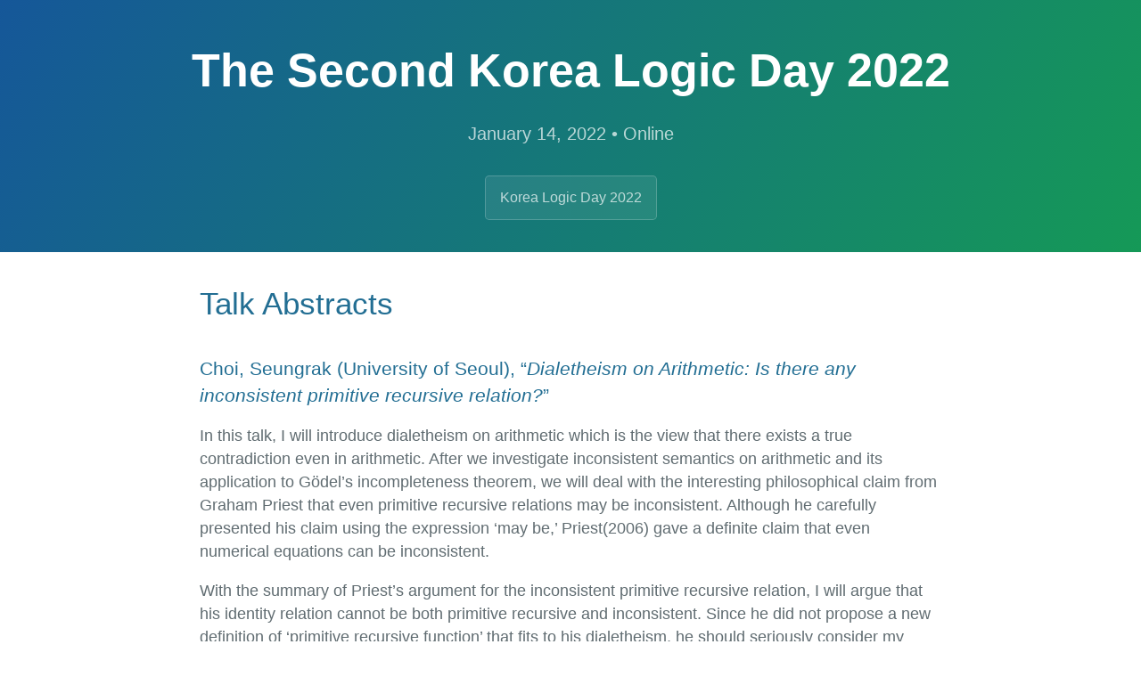

--- FILE ---
content_type: text/html; charset=utf-8
request_url: https://korealogicday.org/2022/abstracts/
body_size: 3818
content:
<!DOCTYPE html>
<html lang="en-US">
  <head>
    <meta charset="UTF-8">

<!-- Begin Jekyll SEO tag v2.8.0 -->
<title>The Second Korea Logic Day 2022 | Korea Logic Day</title>
<meta name="generator" content="Jekyll v3.10.0" />
<meta property="og:title" content="The Second Korea Logic Day 2022" />
<meta property="og:locale" content="en_US" />
<meta name="description" content="January 14, 2022 • Online" />
<meta property="og:description" content="January 14, 2022 • Online" />
<link rel="canonical" href="https://korealogicday.org/2022/abstracts/" />
<meta property="og:url" content="https://korealogicday.org/2022/abstracts/" />
<meta property="og:site_name" content="Korea Logic Day" />
<meta property="og:type" content="website" />
<meta name="twitter:card" content="summary" />
<meta property="twitter:title" content="The Second Korea Logic Day 2022" />
<script type="application/ld+json">
{"@context":"https://schema.org","@type":"WebPage","description":"January 14, 2022 • Online","headline":"The Second Korea Logic Day 2022","url":"https://korealogicday.org/2022/abstracts/"}</script>
<!-- End Jekyll SEO tag -->

    <link rel="preconnect" href="https://fonts.gstatic.com">
    <link rel="preload" href="https://fonts.googleapis.com/css?family=Open+Sans:400,700&display=swap" as="style" type="text/css" crossorigin>
    <meta name="viewport" content="width=device-width, initial-scale=1">
    <meta name="theme-color" content="#157878">
    <meta name="apple-mobile-web-app-status-bar-style" content="black-translucent">
    <link rel="stylesheet" href="/assets/css/style.css?v=b101aa5f6de94641560f4f2f13f8289a4e335de8">
    <!-- start custom head snippets, customize with your own _includes/head-custom.html file -->

<!-- Setup Google Analytics -->



<!-- You can set your favicon here -->
<!-- link rel="shortcut icon" type="image/x-icon" href="/favicon.ico" -->

<!-- end custom head snippets -->

  </head>


  <body>
    <a id="skip-to-content" href="#content">Skip to the content.</a>


    <header class="page-header" role="banner">
      <h1 class="project-name">The Second Korea Logic Day 2022</h1>
      
      <h2 class="project-tagline">January 14, 2022 • Online</h2>
<!--       
            

          
 -->
      
        <a href="https://korealogicday.org/2022/" class="btn"> Korea Logic Day 2022 </a>
      

      


      


    </header>

    
    <main id="content" class="main-content" role="main">
      
      <h1 id="talk-abstracts">Talk Abstracts</h1>

<p id="abstract-Choi-Seungrak"></p>

<h3 id="choi-seungrak-university-of-seoul-dialetheism-on-arithmetic-is-there-any-inconsistent-primitive-recursive-relation">Choi, Seungrak (University of Seoul), “<em>Dialetheism on Arithmetic: Is there any inconsistent primitive recursive relation?</em>”</h3>

<p>In this talk, I will introduce dialetheism on arithmetic which is the view that there exists a true contradiction even in arithmetic. After we investigate inconsistent semantics on arithmetic and its application to Gödel’s incompleteness theorem, we will deal with the interesting philosophical claim from Graham Priest that even primitive recursive relations may be inconsistent. Although he carefully presented his claim using the expression ‘may be,’ Priest(2006) gave a definite claim that even numerical equations can be inconsistent.</p>

<p>With the summary of Priest’s argument for the inconsistent primitive recursive relation, I will argue that his identity relation cannot be both primitive recursive and inconsistent. Since he did not propose a new definition of ‘primitive recursive function’ that fits to his dialetheism, he should seriously consider my argument. Furthermore, for a general case, I will argue that there is no inconsistent primitive recursive relation with regard to the standard notion of ‘primitive recursive function.’</p>

<p id="abstract-Jeon-Hanul"></p>

<h3 id="jeon-hanul-cornell-university-constructive-ackermanns-interpretation">Jeon, Hanul (Cornell University), “<em>Constructive Ackermann’s interpretation</em>”</h3>

<p>Ackermann proved that we could interpret \(\mathsf{ZFC}\) without the axiom of Infinity into Peano Arithmetic (\(\mathsf{PA}\)). 70 years later, Kaye and Wong improved Ackermann’s result that \(\mathsf{PA}\) is, in fact, bi-interpretable with a finite set theory, which is an extension of \(\mathsf{ZFC}\) without Infinity.
 In my talk, I will explore the results of Kaye and Wong in a constructive manner. While there is a unique constructive counterpart of \(\mathsf{PA}\), known as Heyting arithmetic (\(\mathsf{HA}\)), there are at least two constructive analogs of \(\mathsf{ZFC}\), namely, Intuinionistic \(\mathsf{ZF}\) (\(\mathsf{IZF}\)) and Constructive \(\mathsf{ZF}\) (\(\mathsf{CZF}\)). It turns out that \(\mathsf{HA}\) is bi-interpretable with \(\mathsf{CZF^{fin}}\), the theory obtained by removing Infinity from \(\mathsf{CZF}\) and adding the assertion “every set is finite.”
 Kaye and Wong also explored the bi-interpretability between subtheories of \(\mathsf{HA}\) and a finite set theory. In my talk, I will characterize subtheories of \(\mathsf{HA}\) and \(\mathsf{CZF^{fin}}\) that are bi-interpretable with each other.</p>

<p id="abstract-Kim-Dongwoo"></p>

<h3 id="kim-dongwoo-cuny-exact-truthmaker-semantics-in-relation-to-multi-valued-semantics">Kim, Dongwoo (CUNY), “<em>Exact Truthmaker Semantics: in relation to multi-valued semantics</em>”</h3>

<p>I present the basic ideas of exact truthmaker semantics, which has been developed by Kit Fine in a series of papers. I focus on its relation to some of the well-known multi-valued semantics, such as K3,  LP, and Belnap’s four-valued semantics, and discuss how the standard exact truthmaker semantics provides a unifying formal framework.</p>

<p id="abstract-Lee-Hyoyoon"></p>

<h3 id="lee-hyoyoon-yonsei-university-godels-incompleteness-theorem-sketch-of-the-rigorous-proof">Lee, Hyoyoon (Yonsei University), “<em>Godel’s Incompleteness Theorem; sketch of the rigorous proof</em>”</h3>

<p>The statements and results of Godel’s Incompleteness Theorems are fairly well-known, but the rigorous mathematical proof of it is not so easy to understand for the people who don’t know well about mathematical logic.
I aim to give a rough, but mathematically precise sketch of the proof that, hopefully, can be understood by anyone having some basic sophistication in mathematics.
The proof in this talk will be based on Byunghan Kim’s lecture note, which can be found in his homepage.
The sketch will contain crucial definitions and key technical lemmas in the proof, including:
Definition of recursiveness, \(\beta\)-function Lemma that enables us to code the sequence of numbers into a single natural number, Representability Theorem, Godel numbering, Fixed Point Theorem, and so on.</p>

<p id="abstract-Lee-Junguk"></p>

<h3 id="lee-junguk-kaist-acfs-are-simple-as-much-as-infinite-sets--an-introduction-to-quantifier-elimination">Lee, Junguk (KAIST), “<em>ACFs are simple as much as infinite sets : An introduction to quantifier elimination</em>”</h3>

<p>I will introduce the notion of quantifier elimination (QE) from model theory, which is a powerful tool to understand definable sets for various first order structures. We will see several mathematical structures having QE, for example, infinite sets, dense linear order without endpoints, algebraically closed fields, real closed fields, and so on. And as applications of QE, I will briefly explain model-theoretic proofs of Chevalley’s theorem on constructible sets and of Hilbert’s 17th problem.</p>

<p id="abstract-Selivanova-Svetlana"></p>

<h3 id="selivanova-svetlana-kaist-computational-properties-of-differential-equations-solution-operators">Selivanova, Svetlana (KAIST), “<em>Computational Properties of Differential Equations Solution Operators</em>”</h3>

<p>In this talk we discuss recent computability and complexity results for solution operators of differential equations, with the main focus on linear systems of partial differential equations. We show two different approaches: (i) real complexity and (ii) computation with coefficients in real closed fields; as well as summarize dependence of the results on smoothness of initial data.</p>

<p id="abstract-Thies-Holger"></p>

<h3 id="thies-holger-kyoto-university-an-application-of-constructive-dependent-type-theory-to-certified-computation-over-the-reals">Thies, Holger (Kyoto University), “<em>An application of constructive dependent type theory to certified computation over the reals</em>”</h3>

<p>In exact real computation, real numbers are treated as basic entities that can be manipulated exactly without introducing rounding errors.
This is often realized by adding a datatype for reals and arithmetic operations on them as primitives in programming languages.
In this talk, we describe some recent progress on formally verifying exact real computation.
We propose a constructive axiomatization of real numbers in a dependent type theory which formalizes real numbers in a conceptually similar way as some mature implementations of exact real computation.
We implemented our theory in the Coq proof assistant and use Coq’s code extraction tools to extract Haskell programs from proofs.
We extended the extraction to map primitive operations on constructive real numbers directly to the corresponding operation in the AERN framework, a Haskell implementation of exact real computation.
In the talk, we particularly focus on aspects of the formalization dealing with multivaluedness and non-deterministic computation.
We also present some examples of extracting non-deterministic programs from proofs.</p>

<p>(This talk is based on j.w.w. Sewon Park and Michal Konečný)</p>

<p id="abstract-Yang-Eunsuk"></p>

<h3 id="yang-eunsuk-jeonbuk-national-university-implicational-tonoids-embeddability-and-representations">Yang, Eunsuk (Jeonbuk National University), “<em>Implicational tonoids, embeddability, and representations</em>”</h3>

<p>We investigate implicational tonoids and their representations. More precisely, we first review implicational tonoid matrices. We then introduce their representations. We in particular consider embeddability property for implicational tonoid matrices. Finally, we generalize these to assertional implicational tonoid algebras and their embeddabilty and representations.</p>



      <footer class="site-footer">
        
      </footer>
    </main>
  </body>
</html>


--- FILE ---
content_type: text/css; charset=utf-8
request_url: https://korealogicday.org/assets/css/style.css?v=b101aa5f6de94641560f4f2f13f8289a4e335de8
body_size: 2119
content:
/*! normalize.css v3.0.2 | MIT License | git.io/normalize */@import url("https://fonts.googleapis.com/css?family=Open+Sans:400,700&display=swap");html{font-family:sans-serif;-ms-text-size-adjust:100%;-webkit-text-size-adjust:100%}body{margin:0}article,aside,details,figcaption,figure,footer,header,hgroup,main,menu,nav,section,summary{display:block}audio,canvas,progress,video{display:inline-block;vertical-align:baseline}audio:not([controls]){display:none;height:0}[hidden],template{display:none}a{background-color:transparent}a:active,a:hover{outline:0}abbr[title]{border-bottom:1px dotted}b,strong{font-weight:bold}dfn{font-style:italic}h1{font-size:2em;margin:0.67em 0}mark{background:#ff0;color:#000}small{font-size:80%}sub,sup{font-size:75%;line-height:0;position:relative;vertical-align:baseline}sup{top:-0.5em}sub{bottom:-0.25em}img{border:0}svg:not(:root){overflow:hidden}figure{margin:1em 40px}hr{box-sizing:content-box;height:0}pre{overflow:auto}code,kbd,pre,samp{font-family:monospace, monospace;font-size:1em}button,input,optgroup,select,textarea{color:inherit;font:inherit;margin:0}button{overflow:visible}button,select{text-transform:none}button,html input[type="button"],input[type="reset"],input[type="submit"]{-webkit-appearance:button;cursor:pointer}button[disabled],html input[disabled]{cursor:default}button::-moz-focus-inner,input::-moz-focus-inner{border:0;padding:0}input{line-height:normal}input[type="checkbox"],input[type="radio"]{box-sizing:border-box;padding:0}input[type="number"]::-webkit-inner-spin-button,input[type="number"]::-webkit-outer-spin-button{height:auto}input[type="search"]{-webkit-appearance:textfield;box-sizing:content-box}input[type="search"]::-webkit-search-cancel-button,input[type="search"]::-webkit-search-decoration{-webkit-appearance:none}fieldset{border:1px solid #c0c0c0;margin:0 2px;padding:0.35em 0.625em 0.75em}legend{border:0;padding:0}textarea{overflow:auto}optgroup{font-weight:bold}table{border-collapse:collapse;border-spacing:0}td,th{padding:0}.highlight table td{padding:5px}.highlight table pre{margin:0}.highlight .cm{color:#999988;font-style:italic}.highlight .cp{color:#999999;font-weight:bold}.highlight .c1{color:#999988;font-style:italic}.highlight .cs{color:#999999;font-weight:bold;font-style:italic}.highlight .c,.highlight .cd{color:#999988;font-style:italic}.highlight .err{color:#a61717;background-color:#e3d2d2}.highlight .gd{color:#000000;background-color:#ffdddd}.highlight .ge{color:#000000;font-style:italic}.highlight .gr{color:#aa0000}.highlight .gh{color:#999999}.highlight .gi{color:#000000;background-color:#ddffdd}.highlight .go{color:#888888}.highlight .gp{color:#555555}.highlight .gs{font-weight:bold}.highlight .gu{color:#aaaaaa}.highlight .gt{color:#aa0000}.highlight .kc{color:#000000;font-weight:bold}.highlight .kd{color:#000000;font-weight:bold}.highlight .kn{color:#000000;font-weight:bold}.highlight .kp{color:#000000;font-weight:bold}.highlight .kr{color:#000000;font-weight:bold}.highlight .kt{color:#445588;font-weight:bold}.highlight .k,.highlight .kv{color:#000000;font-weight:bold}.highlight .mf{color:#009999}.highlight .mh{color:#009999}.highlight .il{color:#009999}.highlight .mi{color:#009999}.highlight .mo{color:#009999}.highlight .m,.highlight .mb,.highlight .mx{color:#009999}.highlight .sb{color:#d14}.highlight .sc{color:#d14}.highlight .sd{color:#d14}.highlight .s2{color:#d14}.highlight .se{color:#d14}.highlight .sh{color:#d14}.highlight .si{color:#d14}.highlight .sx{color:#d14}.highlight .sr{color:#009926}.highlight .s1{color:#d14}.highlight .ss{color:#990073}.highlight .s{color:#d14}.highlight .na{color:#008080}.highlight .bp{color:#999999}.highlight .nb{color:#0086B3}.highlight .nc{color:#445588;font-weight:bold}.highlight .no{color:#008080}.highlight .nd{color:#3c5d5d;font-weight:bold}.highlight .ni{color:#800080}.highlight .ne{color:#990000;font-weight:bold}.highlight .nf{color:#990000;font-weight:bold}.highlight .nl{color:#990000;font-weight:bold}.highlight .nn{color:#555555}.highlight .nt{color:#000080}.highlight .vc{color:#008080}.highlight .vg{color:#008080}.highlight .vi{color:#008080}.highlight .nv{color:#008080}.highlight .ow{color:#000000;font-weight:bold}.highlight .o{color:#000000;font-weight:bold}.highlight .w{color:#bbbbbb}.highlight{background-color:#f8f8f8}*{box-sizing:border-box}body{padding:0;margin:0;font-family:"Open Sans", "Helvetica Neue", Helvetica, Arial, sans-serif;font-size:16px;line-height:1.5;color:#606c71}#skip-to-content{height:1px;width:1px;position:absolute;overflow:hidden;top:-10px}#skip-to-content:focus{position:fixed;top:10px;left:10px;height:auto;width:auto;background:#ff9a7f;outline:thick solid #ff9a7f}a{color:#006580;text-decoration:none}a:hover{text-decoration:underline}.btn{display:inline-block;margin-bottom:1rem;color:rgba(255,255,255,0.7);background-color:rgba(255,255,255,0.08);border-color:rgba(255,255,255,0.2);border-style:solid;border-width:1px;border-radius:0.3rem;transition:color 0.2s, background-color 0.2s, border-color 0.2s}.btn:hover{color:rgba(255,255,255,0.8);text-decoration:none;background-color:rgba(255,255,255,0.2);border-color:rgba(255,255,255,0.3)}.btn+.btn{margin-left:1rem}@media screen and (min-width: 64em){.btn{padding:0.75rem 1rem}}@media screen and (min-width: 42em) and (max-width: 64em){.btn{padding:0.6rem 0.9rem;font-size:0.9rem}}@media screen and (max-width: 42em){.btn{display:block;width:100%;padding:0.75rem;font-size:0.9rem}.btn+.btn{margin-top:1rem;margin-left:0}}.page-header{color:#fff;text-align:center;background-color:#159957;background-image:linear-gradient(120deg, #155799, #159957)}@media screen and (min-width: 64em){.page-header{padding:5rem 6rem}}@media screen and (min-width: 42em) and (max-width: 64em){.page-header{padding:3rem 4rem}}@media screen and (max-width: 42em){.page-header{padding:2rem 1rem}}.project-name{margin-top:0;margin-bottom:0.1rem}@media screen and (min-width: 64em){.project-name{font-size:3.25rem}}@media screen and (min-width: 42em) and (max-width: 64em){.project-name{font-size:2.25rem}}@media screen and (max-width: 42em){.project-name{font-size:1.75rem}}.project-tagline{margin-bottom:2rem;font-weight:normal;opacity:0.7}@media screen and (min-width: 64em){.project-tagline{font-size:1.25rem}}@media screen and (min-width: 42em) and (max-width: 64em){.project-tagline{font-size:1.15rem}}@media screen and (max-width: 42em){.project-tagline{font-size:1rem}}.main-content{word-wrap:break-word}.main-content :first-child{margin-top:0}@media screen and (min-width: 64em){.main-content{max-width:64rem;padding:2rem 6rem;margin:0 auto;font-size:1.1rem}}@media screen and (min-width: 42em) and (max-width: 64em){.main-content{padding:2rem 4rem;font-size:1.1rem}}@media screen and (max-width: 42em){.main-content{padding:2rem 1rem;font-size:1rem}}.main-content kbd{background-color:#fafbfc;border:1px solid #c6cbd1;border-bottom-color:#959da5;border-radius:3px;box-shadow:inset 0 -1px 0 #959da5;color:#444d56;display:inline-block;font-size:11px;line-height:10px;padding:3px 5px;vertical-align:middle}.main-content img{max-width:100%}.main-content h1,.main-content h2,.main-content h3,.main-content h4,.main-content h5,.main-content h6{margin-top:2rem;margin-bottom:1rem;font-weight:normal;color:#226e93}.main-content p{margin-bottom:1em}.main-content code{padding:2px 4px;font-family:Consolas, "Liberation Mono", Menlo, Courier, monospace;font-size:0.9rem;color:#567482;background-color:#f3f6fa;border-radius:0.3rem}.main-content pre{padding:0.8rem;margin-top:0;margin-bottom:1rem;font:1rem Consolas, "Liberation Mono", Menlo, Courier, monospace;color:#567482;word-wrap:normal;background-color:#f3f6fa;border:solid 1px #dce6f0;border-radius:0.3rem}.main-content pre>code{padding:0;margin:0;font-size:0.9rem;color:#567482;word-break:normal;white-space:pre;background:transparent;border:0}.main-content .highlight{margin-bottom:1rem}.main-content .highlight pre{margin-bottom:0;word-break:normal}.main-content .highlight pre,.main-content pre{padding:0.8rem;overflow:auto;font-size:0.9rem;line-height:1.45;border-radius:0.3rem;-webkit-overflow-scrolling:touch}.main-content pre code,.main-content pre tt{display:inline;max-width:initial;padding:0;margin:0;overflow:initial;line-height:inherit;word-wrap:normal;background-color:transparent;border:0}.main-content pre code:before,.main-content pre code:after,.main-content pre tt:before,.main-content pre tt:after{content:normal}.main-content ul,.main-content ol{margin-top:0}.main-content blockquote{padding:0 1rem;margin-left:0;color:#819198;border-left:0.3rem solid #dce6f0}.main-content blockquote>:first-child{margin-top:0}.main-content blockquote>:last-child{margin-bottom:0}.main-content table{display:block;width:100%;overflow:auto;word-break:normal;word-break:keep-all;-webkit-overflow-scrolling:touch}.main-content table th{font-weight:bold}.main-content table th,.main-content table td{padding:0.5rem 1rem;border:1px solid #e9ebec}.main-content dl{padding:0}.main-content dl dt{padding:0;margin-top:1rem;font-size:1rem;font-weight:bold}.main-content dl dd{padding:0;margin-bottom:1rem}.main-content hr{height:2px;padding:0;margin:1rem 0;background-color:#eff0f1;border:0}.site-footer{padding-top:2rem;margin-top:2rem;border-top:solid 1px #eff0f1}@media screen and (min-width: 64em){.site-footer{font-size:1rem}}@media screen and (min-width: 42em) and (max-width: 64em){.site-footer{font-size:1rem}}@media screen and (max-width: 42em){.site-footer{font-size:0.9rem}}.site-footer-owner{display:block;font-weight:bold}.site-footer-credits{color:#819198}@media screen and (min-width: 64em){.page-header{padding:2.5rem 3rem 1.25rem 3rem}}@media screen and (min-width: 42em) and (max-width: 64em){.page-header{padding:1.5rem 2rem 0.75rem 2rem}}@media screen and (max-width: 42em){.page-header{padding:1rem 0.5rem 0.5rem 0.5rem}}.main-content h2{border-bottom:solid 1px #eff0f1}body{font-family:Lato, sans-serif}.subtitle{font-size:1.3em;font-weight:300;margin-top:-10px;color:#e6e6e6}
